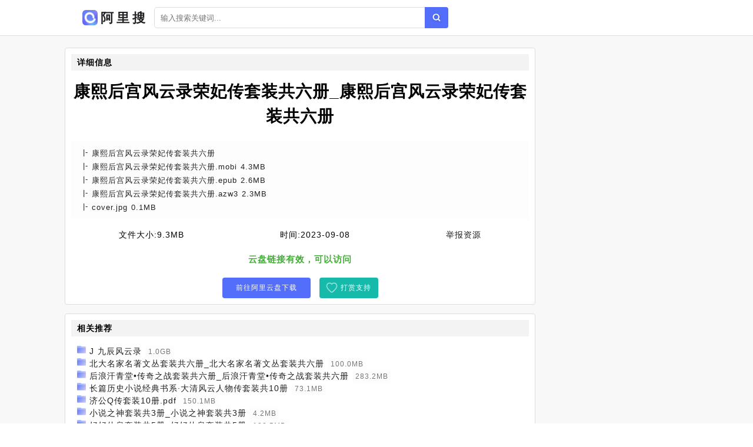

--- FILE ---
content_type: text/html;charset=UTF-8
request_url: https://aliso.cc/file/46f57bde970d41b8b82cb02ba958739a.html
body_size: 3179
content:
<!DOCTYPE html><html lang="zh-cn"><head><meta charset="utf-8" /><meta content="IE=edge" http-equiv="X-UA-Compatible" /><meta content="width=device-width,initial-scale=1" name="viewport" /><title>康熙后宫风云录荣妃传套装共六册_康熙后宫风云录荣妃传套装共六册阿里云盘下载 - 阿里搜</title><meta name="keywords" content="康熙后宫风云录荣妃传套装共六册_康熙后宫风云录荣妃传套装共六册,阿里搜,网盘搜索,网盘搜索引擎,阿里云搜索,阿里云资源,阿里云盘,云盘搜索,网盘下载" /><meta name="description" content="云盘资源列表[康熙后宫风云录荣妃传套装共六册] [康熙后宫风云录荣妃传套装共六册.mobi 4.3 MB] [康熙后宫风云录荣妃传套装共六册.epub 2.6 MB] [康熙后宫风云录荣妃传套装共六册.azw3 2.3 MB] [cover.jpg 0.1 MB] - 阿里搜" /><link href="/static/img/logo.png" rel="icon" /><link href="/static/css/main.css" rel="stylesheet" /><link href="/static/css/info.css" rel="stylesheet" /><script src="/static/js/jquery/1.12.4/jquery.min.js"></script><script src="/static/js/layer/3.5.1/layer.min.js"></script><script src="/static/js/pan.js"></script><style>.recomment a{color:#1f1f1f;}.recomment span{background:#fdfdfd;color:#777;font-size:12px;padding: 3px 5px;}.statement-body{padding-left: 10px;}</style></head><body><div id="app"><div class="app"><div class="header-wrap"><header class="header"><div class="header-inner"><div class="left"><a class="router-link-active" href="/" title="首页"><div class="logo-wrap"><img class="logo" src="/static/img/logo.png" alt="阿里搜" /><h2>阿里搜</h2></div></a><div class="form-wrap"><div class="search-form"><input autocomplete="off" class="input" id="keyword" placeholder="输入搜索关键词..." type="text" value="" /><a class="search-button"></a></div></div></div></div></header></div><div class="detail-page"><div class="detail-page-inner"><div class="detail-content"><div class="" id="info"><div class="detail-wrap"><h2 class="detail-header"><span>详细信息</span></h2><h1 class="filename">康熙后宫风云录荣妃传套装共六册_康熙后宫风云录荣妃传套装共六册</h1><div class="detail-inner-wrap"><div class="detail-item"><p class="detail-item-wrap"><span class="detail-item-title">康熙后宫风云录荣妃传套装共六册</span></p></div><div class="detail-item"><p class="detail-item-wrap"><span class="detail-item-title">康熙后宫风云录荣妃传套装共六册.mobi</span><span> 4.3MB</span></p></div><div class="detail-item"><p class="detail-item-wrap"><span class="detail-item-title">康熙后宫风云录荣妃传套装共六册.epub</span><span> 2.6MB</span></p></div><div class="detail-item"><p class="detail-item-wrap"><span class="detail-item-title">康熙后宫风云录荣妃传套装共六册.azw3</span><span> 2.3MB</span></p></div><div class="detail-item"><p class="detail-item-wrap"><span class="detail-item-title">cover.jpg</span><span> 0.1MB</span></p></div></div></div><div class="resource-info"><span class="meta-item"><span class="label">文件大小:</span><span>9.3MB</span></span><span class="meta-item"><span class="label">时间:</span><span>2023-09-08</span></span><a class="meta-item report" href="#"><span class="label" style="color:#1f1f1f;">举报资源</span></a></div><div class="check-wrap"><p class="result-tip"><span class="valid">云盘链接有效，可以访问</span></p></div><div class="button-wrap"><a class="button" rel="nofollow" target="_blank" href="/goto/46f57bde970d41b8b82cb02ba958739a.html">前往阿里云盘下载</a><a class="button2" href="javascript:void(0)" id="pay-button">打赏支持</a></div></div><div id="statement"><h2>相关推荐</h2><div class="statement-body"><div class="recomment"> <img class="filetype" style="width:15px;" src="/static/icon/dir.png" /> <a href="/file/7d25cd0b706ed0ffd819415ac59a3cca.html">J 九辰风云录</a> <span>1.0GB</span></div><div class="recomment"> <img class="filetype" style="width:15px;" src="/static/icon/dir.png" /> <a href="/file/cf1510160886c0d45dd20e285272daeb.html">北大名家名著文丛套装共六册_北大名家名著文丛套装共六册</a> <span>100.0MB</span></div><div class="recomment"> <img class="filetype" style="width:15px;" src="/static/icon/dir.png" /> <a href="/file/c6d5452da41ef218e0f23172e49fa1f8.html">后浪汗青堂•传奇之战套装共六册_后浪汗青堂•传奇之战套装共六册</a> <span>283.2MB</span></div><div class="recomment"> <img class="filetype" style="width:15px;" src="/static/icon/dir.png" /> <a href="/file/d1b5f0aebe6a399765b4ad65f653440b.html">长篇历史小说经典书系·大清风云人物传套装共10册</a> <span>73.1MB</span></div><div class="recomment"> <img class="filetype" style="width:15px;" src="/static/icon/dir.png" /> <a href="/file/d1f5087a2f4bc0df19bddcbb71fef1ea.html">济公Q传套装10册.pdf</a> <span>150.1MB</span></div><div class="recomment"> <img class="filetype" style="width:15px;" src="/static/icon/dir.png" /> <a href="/file/5de5bd4948d8e82ed80bbf49ff89f189.html">小说之神套装共3册_小说之神套装共3册</a> <span>4.2MB</span></div><div class="recomment"> <img class="filetype" style="width:15px;" src="/static/icon/dir.png" /> <a href="/file/23154d82f65804dc171faf888f4ccb8a.html">好好休息套装共5册_好好休息套装共5册</a> <span>182.5MB</span></div><div class="recomment"> <img class="filetype" style="width:15px;" src="/static/icon/dir.png" /> <a href="/file/1f156ce242f22d5f9a2c5e2431b556a8.html">新史学文丛套装共12册_新史学文丛套装共12册</a> <span>81.9MB</span></div><div class="recomment"> <img class="filetype" style="width:15px;" src="/static/icon/dir.png" /> <a href="/file/33253fb5f5141aec008cec312db61948.html">戴逸文集套装共12册_戴逸文集套装共12册</a> <span>137.8MB</span></div><div class="recomment"> <img class="filetype" style="width:15px;" src="/static/icon/dir.png" /> <a href="/file/51e5b4de4cbc8248e55383cb6e9e14bb.html">名家小说典藏套装共十五册_名家小说典藏套装共十五册</a> <span>31.4MB</span></div><div class="recomment"> <img class="filetype" style="width:15px;" src="/static/icon/dir.png" /> <a href="/file/c245df6cb6818c62f1f134d9e0964ff9.html">清史四书套装共4册_清史四书套装共4册</a> <span>13.9MB</span></div><div class="recomment"> <img class="filetype" style="width:15px;" src="/static/icon/dir.png" /> <a href="/file/2235cf2272903e38c0c85e468b6b724b.html">《蒙曼精选套装共9册》_蒙曼精选套装共9册 - 蒙曼</a> <span>54.5MB</span></div><div class="recomment"> <img class="filetype" style="width:15px;" src="/static/icon/dir.png" /> <a href="/file/0be5a25687ec4a16e2a68dfb2cbd3218.html">吴晗讲历史套装共4册_吴晗讲历史套装共4册</a> <span>24.2MB</span></div><div class="recomment"> <img class="filetype" style="width:15px;" src="/static/icon/dir.png" /> <a href="/file/19556b8f60c08926f4ae60f0a286f37b.html">新海诚套装共5册_新海诚套装共5册</a> <span>11.6MB</span></div><div class="recomment"> <img class="filetype" style="width:15px;" src="/static/icon/dir.png" /> <a href="/file/c2f51210716d533ce21224db7c2bdb8b.html">曹文轩小说馆套装共20册_曹文轩小说馆套装共20册</a> <span>138.2MB</span></div><div class="recomment"> <img class="filetype" style="width:15px;" src="/static/icon/dir.png" /> <a href="/file/2f85dc9d9e09087c4fe64f29c76a91fb.html">好习惯养成攻略套装共4册_好习惯养成攻略套装共4册</a> <span>11.4MB</span></div><div class="recomment"> <img class="filetype" style="width:15px;" src="/static/icon/dir.png" /> <a href="/file/958552f28cece49fea6a6cfe615a93f8.html">名家作品精选套装共14册_名家作品精选套装共14册</a> <span>69.7MB</span></div><div class="recomment"> <img class="filetype" style="width:15px;" src="/static/icon/dir.png" /> <a href="/file/0ed53bf3cebf39cc8c31a6b9271ab53a.html">大唐探案录之长安风云_大唐探案录之长安风云</a> <span>1.2MB</span></div><div class="recomment"> <img class="filetype" style="width:15px;" src="/static/icon/dir.png" /> <a href="/file/0565ffef3d333c58e7b98c066ef384d9.html">英格兰简史大套装套装共十册_英格兰简史大套装套装共十册</a> <span>187.4MB</span></div></div></div><div id="statement"><h2>资源说明</h2><div class="statement-body"><p><span>《康熙后宫风云录荣妃传套装共六册_康熙后宫风云录荣妃传套装共六册》</span>来源于蜘蛛程序对各大论坛阿里云盘分享资源的自动抓取。本站不存储任何云盘内容也不提供下载服务，只提供信息检索服务。资源链接会跳转至阿里云盘，资源的安全性自行鉴别。</p></div></div></div></div></div></div><footer class="footer"><div class="copyright-wrap"><p>@2022 - 2030 <a href="/" title="首页">阿里搜</a><a href="/sitemap.xml" title="网站地图">网站地图</a></p><p><span class="em">友链：</span><a class="friend-link" href="https://bing.com" target="_blank">必应</a><a class="friend-link" href="https://cn.bing.com" target="_blank">必应中国</a><a class="friend-link" href="https://www.baidu.com" target="_blank">百度</a><a class="friend-link2" href="https://www.xuebapan.com" target="_blank" title="学霸盘">学霸盘</a><a class="friend-link2" href="https://yhdm33.com" target="_blank" title="樱花动漫">樱花动漫</a><a class="friend-link2" href="https://tt.ttcl.icu" target="_blank" title="天堂磁力">天堂磁力</a><a class="friend-link2" href="https://8.210.117.39" target="_blank" title="BT蚂蚁磁力">BT蚂蚁磁力</a><a class="friend-link2" href="http://xunlei8.org" target="_blank" title="迅雷电影天堂">迅雷电影天堂</a></p></div><script>$(function(){$(".search-button").click(function(e){Pan.search($("#keyword").val());});$("#keyword").keypress(function(e){if( event.keyCode == "13" ){Pan.search($("#keyword").val());}});});</script>    <script src="//js.users.51.la/21552995.js"></script></footer></div><script src="/static/js/clipboard.js/2.0.9/clipboard.min.js"></script><script type="text/javascript">$(function(){new ClipboardJS('#copy-pwd', {text:function(trigger){return $('#pwd').text();}}).on('success',function(e){$(".tip").fadeIn()})});</script></body></html>